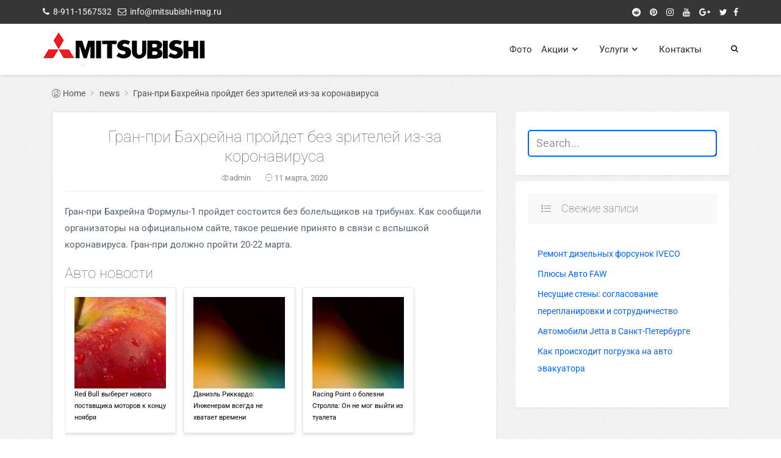

--- FILE ---
content_type: text/html; charset=UTF-8
request_url: https://mitsubishi-mag.ru/gran-pri-bahrejna-projdet-bez-zritelej-iz-za-koronavirusa/
body_size: 9927
content:
<!DOCTYPE html><html lang="ru-RU"><head> <!--[if IE]><meta http-equiv="X-UA-Compatible" content="IE=edge,chrome=1"><![endif]--><meta charset="UTF-8" /><meta name="viewport" content="width=device-width"><meta content="black" name="apple-mobile-web-app-status-bar-style" /><meta name="format-detection" content="telephone=no"><link media="all" href="https://mitsubishi-mag.ru/wp-content/cache/autoptimize/css/autoptimize_64984e51038c326cedb770d3010a9bca.css" rel="stylesheet"><title>Гран-при Бахрейна пройдет без зрителей из-за коронавируса - Автосервисы Mitsubishi в Санкт-Петербурге</title><meta name="robots" content="max-snippet:-1, max-image-preview:large, max-video-preview:-1"/><link rel="canonical" href="https://mitsubishi-mag.ru/gran-pri-bahrejna-projdet-bez-zritelej-iz-za-koronavirusa/" /><meta property="og:locale" content="ru_RU" /><meta property="og:type" content="article" /><meta property="og:title" content="Гран-при Бахрейна пройдет без зрителей из-за коронавируса - Автосервисы Mitsubishi в Санкт-Петербурге" /><meta property="og:description" content="&#1043;&#1088;&#1072;&#1085;-&#1087;&#1088;&#1080; &#1041;&#1072;&#1093;&#1088;&#1077;&#1081;&#1085;&#1072; &#1060;&#1086;&#1088;&#1084;&#1091;&#1083;&#1099;-1 &#1087;&#1088;&#1086;&#1081;&#1076;&#1077;&#1090; &#1089;&#1086;&#1089;&#1090;&#1086;&#1080;&#1090;&#1089;&#1103; &#1073;&#1077;&#1079; &#1073;&#1086;&#1083;&#1077;&#1083;&#1100;&#1097;&#1080;&#1082;&#1086;&#1074; &#1085;&#1072; &#1090;&#1088;&#1080;&#1073;&#1091;&#1085;&#1072;&#1093;. &#1050;&#1072;&#1082; &#1089;&#1086;&#1086;&#1073;&#1097;&#1080;&#1083;&#1080; &#1086;&#1088;&#1075;&#1072;&#1085;&#1080;&#1079;&#1072;&#1090;&#1086;&#1088;&#1099; &#1085;&#1072; &#1086;&#1092;&#1080;&#1094;&#1080;&#1072;&#1083;&#1100;&#1085;&#1086;&#1084; &#1089;&#1072;&#1081;&#1090;&#1077;, &#1090;&#1072;&#1082;&#1086;&#1077; &#1088;&#1077;&#1096;&#1077;&#1085;&#1080;&#1077; &#1087;&#1088;&#1080;&#1085;&#1103;&#1090;&#1086; &#1074; &#1089;&#1074;&#1103;&#1079;&#1080; &#1089; &#1074;&#1089;&#1087;&#1099;&#1096;&#1082;&#1086;&#1081; &#1082;&#1086;&#1088;&#1086;&#1085;&#1072;&#1074;&#1080;&#1088;&#1091;&#1089;&#1072;. &#1043;&#1088;&#1072;&#1085;-&#1087;&#1088;&#1080; &#1076;&#1086;&#1083;&#1078;&#1085;&#1086; &#1087;&#1088;&#1086;&#1081;&#1090;&#1080; 20-22 &#1084;&#1072;&#1088;&#1090;&#1072;. Авто новостиRed Bull выберет нового поставщика моторов к концу ноябряДаниэль Риккардо: Инженерам всегда не хватает времениRacing Point о болезни Стролла: Он не мог выйти из туалетаБоттас стал &hellip;" /><meta property="og:url" content="https://mitsubishi-mag.ru/gran-pri-bahrejna-projdet-bez-zritelej-iz-za-koronavirusa/" /><meta property="og:site_name" content="Автосервисы Mitsubishi в Санкт-Петербурге" /><meta property="article:tag" content="авто" /><meta property="article:section" content="news" /><meta property="article:published_time" content="2020-03-11T00:03:45+00:00" /><meta name="twitter:card" content="summary" /><meta name="twitter:description" content="&#1043;&#1088;&#1072;&#1085;-&#1087;&#1088;&#1080; &#1041;&#1072;&#1093;&#1088;&#1077;&#1081;&#1085;&#1072; &#1060;&#1086;&#1088;&#1084;&#1091;&#1083;&#1099;-1 &#1087;&#1088;&#1086;&#1081;&#1076;&#1077;&#1090; &#1089;&#1086;&#1089;&#1090;&#1086;&#1080;&#1090;&#1089;&#1103; &#1073;&#1077;&#1079; &#1073;&#1086;&#1083;&#1077;&#1083;&#1100;&#1097;&#1080;&#1082;&#1086;&#1074; &#1085;&#1072; &#1090;&#1088;&#1080;&#1073;&#1091;&#1085;&#1072;&#1093;. &#1050;&#1072;&#1082; &#1089;&#1086;&#1086;&#1073;&#1097;&#1080;&#1083;&#1080; &#1086;&#1088;&#1075;&#1072;&#1085;&#1080;&#1079;&#1072;&#1090;&#1086;&#1088;&#1099; &#1085;&#1072; &#1086;&#1092;&#1080;&#1094;&#1080;&#1072;&#1083;&#1100;&#1085;&#1086;&#1084; &#1089;&#1072;&#1081;&#1090;&#1077;, &#1090;&#1072;&#1082;&#1086;&#1077; &#1088;&#1077;&#1096;&#1077;&#1085;&#1080;&#1077; &#1087;&#1088;&#1080;&#1085;&#1103;&#1090;&#1086; &#1074; &#1089;&#1074;&#1103;&#1079;&#1080; &#1089; &#1074;&#1089;&#1087;&#1099;&#1096;&#1082;&#1086;&#1081; &#1082;&#1086;&#1088;&#1086;&#1085;&#1072;&#1074;&#1080;&#1088;&#1091;&#1089;&#1072;. &#1043;&#1088;&#1072;&#1085;-&#1087;&#1088;&#1080; &#1076;&#1086;&#1083;&#1078;&#1085;&#1086; &#1087;&#1088;&#1086;&#1081;&#1090;&#1080; 20-22 &#1084;&#1072;&#1088;&#1090;&#1072;. Авто новостиRed Bull выберет нового поставщика моторов к концу ноябряДаниэль Риккардо: Инженерам всегда не хватает времениRacing Point о болезни Стролла: Он не мог выйти из туалетаБоттас стал [&hellip;]" /><meta name="twitter:title" content="Гран-при Бахрейна пройдет без зрителей из-за коронавируса - Автосервисы Mitsubishi в Санкт-Петербурге" /> <script type='application/ld+json' class='yoast-schema-graph yoast-schema-graph--main'>{"@context":"https://schema.org","@graph":[{"@type":"WebSite","@id":"https://mitsubishi-mag.ru/#website","url":"https://mitsubishi-mag.ru/","name":"\u0410\u0432\u0442\u043e\u0441\u0435\u0440\u0432\u0438\u0441\u044b Mitsubishi \u0432 \u0421\u0430\u043d\u043a\u0442-\u041f\u0435\u0442\u0435\u0440\u0431\u0443\u0440\u0433\u0435","description":"\u0410\u0432\u0442\u043e\u0441\u0435\u0440\u0432\u0438\u0441\u044b Mitsubishi","potentialAction":{"@type":"SearchAction","target":"https://mitsubishi-mag.ru/?s={search_term_string}","query-input":"required name=search_term_string"}},{"@type":"WebPage","@id":"https://mitsubishi-mag.ru/gran-pri-bahrejna-projdet-bez-zritelej-iz-za-koronavirusa/#webpage","url":"https://mitsubishi-mag.ru/gran-pri-bahrejna-projdet-bez-zritelej-iz-za-koronavirusa/","inLanguage":"ru-RU","name":"\u0413\u0440\u0430\u043d-\u043f\u0440\u0438 \u0411\u0430\u0445\u0440\u0435\u0439\u043d\u0430 \u043f\u0440\u043e\u0439\u0434\u0435\u0442 \u0431\u0435\u0437 \u0437\u0440\u0438\u0442\u0435\u043b\u0435\u0439 \u0438\u0437-\u0437\u0430 \u043a\u043e\u0440\u043e\u043d\u0430\u0432\u0438\u0440\u0443\u0441\u0430 - \u0410\u0432\u0442\u043e\u0441\u0435\u0440\u0432\u0438\u0441\u044b Mitsubishi \u0432 \u0421\u0430\u043d\u043a\u0442-\u041f\u0435\u0442\u0435\u0440\u0431\u0443\u0440\u0433\u0435","isPartOf":{"@id":"https://mitsubishi-mag.ru/#website"},"datePublished":"2020-03-11T00:03:45+00:00","dateModified":"2020-03-11T00:03:45+00:00","author":{"@id":"https://mitsubishi-mag.ru/#/schema/person/61fd082828213e5d96753c8d3da0202c"}},{"@type":["Person"],"@id":"https://mitsubishi-mag.ru/#/schema/person/61fd082828213e5d96753c8d3da0202c","name":"admin","sameAs":[]}]}</script> <link rel="alternate" type="application/rss+xml" title="Автосервисы Mitsubishi в Санкт-Петербурге &raquo; Лента" href="https://mitsubishi-mag.ru/feed/" /><link rel="alternate" type="application/rss+xml" title="Автосервисы Mitsubishi в Санкт-Петербурге &raquo; Лента комментариев" href="https://mitsubishi-mag.ru/comments/feed/" /><style id='live-style-inline-css' type='text/css'>.blogdescription,.blogname,.nav-wrap li>a,.nav-wrap ul.menu li.menu-item-has-children ul li.menu-item-has-children a:after, .nav-wrap ul.menu li.menu-item-has-children a:after,#search-toggle a.search-icon{color:#2C2C2C;}.ct_slider_warp .carousel-caption h1.slider_title{ font-family: 'Roboto', sans-serif;font-style:100;font-size:56px;color:#ffffff;text-transform:Uppercase;text-align:center; font-weight: lighter;}.ct_slider_warp .carousel-caption p.ct_slider_text{  font-family: 'Roboto', sans-serif;font-style:regular;font-size:20px;color:#ffffff;text-transform:none;text-align:center; font-weight: lighter;}.ct_slider .ct_slider_warp  a.btn{ font-family: 'Roboto', sans-serif;font-style:300;font-size:20px;color:#ffffff;text-transform:Uppercase;text-align:center; background-color: #0066ff; border-color:#3385ff;border-radius: 4px;font-weight: lighter; }.ct_slider .ct_slider_warp a:hover.btn{ background-color:#3385ff;}.ct_slider_item_1{background-image: url();background-size:auto 100%;background-position: center;}.ct_slider_item_1:after {content: '';position: absolute;width: 100%;height: 100%;top: 0;left: 0;background-color: rgba(37, 46, 53, 0.5);}.ct_slider_item_2{background-image: url();background-size:auto 100%;background-position: center;}.ct_slider_item_2:after {content: '';position: absolute;width: 100%;height: 100%;top: 0;left: 0;background-color: rgba(37, 46, 53, 0.5);}.ct_slider_item_3{background-image: url();background-size:auto 100%;background-position: center;}.ct_slider_item_3:after {content: '';position: absolute;width: 100%;height: 100%;top: 0;left: 0;background-color: rgba(37, 46, 53, 0.5);}section.ct_section_10 .section-title-hr { border-top: 1px solid #808080;}
	section.ct_section_10  .section-title-hr:after {  border-top: 10px solid #808080;}section.ct_section_10 {background-color:rgba(255,255,255,1); background-size: 100% auto;}section.ct_section_10 {background-image:url(http://mitsubishi-mag.ru/wp-content/uploads/2018/01/1920x1080-px-car-JDM-Mitsubishi-Mitsubishi-Lancer-680021.jpg);}section.ct_section_10 .section_content{padding:60px 0 70px 0;}.post_readmore_bttn { color: #0066ff; border: 1px solid #0066ff;} 
	.post_readmore_bttn:hover,.post_readmore_bttn:active { background-color: #0066ff;  }section.ct_section_13 {background-color:rgba(238,238,34,1); background-size: 100% auto;}section.ct_section_13 .section_content{padding:60px 0 60px 0;}</style> <script type='text/javascript' src='https://mitsubishi-mag.ru/wp-content/cache/autoptimize/js/autoptimize_single_49edccea2e7ba985cadc9ba0531cbed1.js'></script> <link rel='https://api.w.org/' href='https://mitsubishi-mag.ru/wp-json/' /><link rel="EditURI" type="application/rsd+xml" title="RSD" href="https://mitsubishi-mag.ru/xmlrpc.php?rsd" /><link rel="wlwmanifest" type="application/wlwmanifest+xml" href="https://mitsubishi-mag.ru/wp-includes/wlwmanifest.xml" /><meta name="generator" content="WordPress 5.3.20" /><link rel='shortlink' href='https://mitsubishi-mag.ru/?p=797' /><link rel="alternate" type="application/json+oembed" href="https://mitsubishi-mag.ru/wp-json/oembed/1.0/embed?url=https%3A%2F%2Fmitsubishi-mag.ru%2Fgran-pri-bahrejna-projdet-bez-zritelej-iz-za-koronavirusa%2F" /><link rel="alternate" type="text/xml+oembed" href="https://mitsubishi-mag.ru/wp-json/oembed/1.0/embed?url=https%3A%2F%2Fmitsubishi-mag.ru%2Fgran-pri-bahrejna-projdet-bez-zritelej-iz-za-koronavirusa%2F&#038;format=xml" /> <script type="text/javascript">window._wp_rp_static_base_url = 'https://wprp.sovrn.com/static/';
	window._wp_rp_wp_ajax_url = "https://mitsubishi-mag.ru/wp-admin/admin-ajax.php";
	window._wp_rp_plugin_version = '3.6.4';
	window._wp_rp_post_id = '797';
	window._wp_rp_num_rel_posts = '6';
	window._wp_rp_thumbnails = true;
	window._wp_rp_post_title = '%D0%93%D1%80%D0%B0%D0%BD-%D0%BF%D1%80%D0%B8+%D0%91%D0%B0%D1%85%D1%80%D0%B5%D0%B9%D0%BD%D0%B0+%D0%BF%D1%80%D0%BE%D0%B9%D0%B4%D0%B5%D1%82+%D0%B1%D0%B5%D0%B7+%D0%B7%D1%80%D0%B8%D1%82%D0%B5%D0%BB%D0%B5%D0%B9+%D0%B8%D0%B7-%D0%B7%D0%B0+%D0%BA%D0%BE%D1%80%D0%BE%D0%BD%D0%B0%D0%B2%D0%B8%D1%80%D1%83%D1%81%D0%B0';
	window._wp_rp_post_tags = ['%D0%B0%D0%B2%D1%82%D0%BE', 'news'];
	window._wp_rp_promoted_content = true;</script> <link rel="icon" href="https://mitsubishi-mag.ru/wp-content/uploads/2017/10/cropped-Mitsubishi-logo-01-2-32x32.png" sizes="32x32" /><link rel="icon" href="https://mitsubishi-mag.ru/wp-content/uploads/2017/10/cropped-Mitsubishi-logo-01-2-192x192.png" sizes="192x192" /><link rel="apple-touch-icon-precomposed" href="https://mitsubishi-mag.ru/wp-content/uploads/2017/10/cropped-Mitsubishi-logo-01-2-180x180.png" /><meta name="msapplication-TileImage" content="https://mitsubishi-mag.ru/wp-content/uploads/2017/10/cropped-Mitsubishi-logo-01-2-270x270.png" /></head><body class="post-template-default single single-post postid-797 single-format-standard wp-custom-logo"><header id="header" class="site-header"><div class="topbar"><div class="topbar-container"><div class="topbar-info"><div class="topbar-phone"><div class="fa-icon"><i class="fa fa-phone" aria-hidden="true"></i></div> <span class="phone">8-911-1567532</span></div><div class="topbar-email" ><div class="fa-icon"><i class="fa fa-envelope-o" aria-hidden="true"></i></div> <span class="email-address">info@mitsubishi-mag.ru</span></div></div><div class="topbar-social-link"><div class="fa-link-wrap"> <a target="_blank" href="#Facebook"> <span class="fa-wrap"><i class="fa fa-facebook" aria-hidden="true"></i></span><div class="link-wrap">Facebook</div> </a></div><div class="fa-link-wrap"> <a target="_blank" href="#Twitter"> <span class="fa-wrap"><i class="fa fa-twitter" aria-hidden="true"></i></span><div class="link-wrap">Twitter</div> </a></div><div class="fa-link-wrap"> <a target="_blank" href="#Google-Plus"> <span class="fa-wrap"><i class="fa fa-google-plus" aria-hidden="true"></i></span><div class="link-wrap">Google-Plus</div> </a></div><div class="fa-link-wrap"> <a target="_blank" href="#YouTube"> <span class="fa-wrap"><i class="fa fa-youtube" aria-hidden="true"></i></span><div class="link-wrap">YouTube</div> </a></div><div class="fa-link-wrap"> <a target="_blank" href="#Instagram"> <span class="fa-wrap"><i class="fa fa-instagram" aria-hidden="true"></i></span><div class="link-wrap">Instagram</div> </a></div><div class="fa-link-wrap"> <a target="_blank" href="#Pinterest"> <span class="fa-wrap"><i class="fa fa-pinterest" aria-hidden="true"></i></span><div class="link-wrap">Pinterest</div> </a></div><div class="fa-link-wrap"> <a target="_blank" href="#Reddit"> <span class="fa-wrap"><i class="fa fa-reddit" aria-hidden="true"></i></span><div class="link-wrap">Reddit</div> </a></div></div></div></div><nav id="site-nav" class="main-nav" role="navigation"><div class="nav-container"><div class="logo-container"> <a href="https://mitsubishi-mag.ru/"  title="Logo"> <a href="https://mitsubishi-mag.ru/" class="custom-logo-link" rel="home"><noscript><img width="285" height="64" src="https://mitsubishi-mag.ru/wp-content/uploads/2017/10/cropped-Mitsubishi-logo-01-1.png" class="custom-logo" alt="Автосервисы Mitsubishi в Санкт-Петербурге" /></noscript><img width="285" height="64" src='data:image/svg+xml,%3Csvg%20xmlns=%22http://www.w3.org/2000/svg%22%20viewBox=%220%200%20285%2064%22%3E%3C/svg%3E' data-src="https://mitsubishi-mag.ru/wp-content/uploads/2017/10/cropped-Mitsubishi-logo-01-1.png" class="lazyload custom-logo" alt="Автосервисы Mitsubishi в Санкт-Петербурге" /></a> </a></div><div class="mobile-nav-ico"><i class="fa fa-2x fa-bars" aria-hidden="true"></i></div><div class="search-wrap"><div id="search-toggle" class="search-nav"> <a href="javascript:void(0)" class="search-icon"><i class="fa fa-search"></i><i class="fa fa-times" aria-hidden="true"></i></a><div class="search-main"><form role="search" method="get" class="search-form" action="https://mitsubishi-mag.ru/"> <label> <span class="screen-reader-text"></span> <input type="search" id="s" class="search-field" placeholder="Search..." value="" name="s"> </label> <input type="submit" class="search-submit" value=""></form></div></div></div><div class="nav-wrap"><div class="menu-wrapper"><ul id="primary-menu" class="menu"><li id="menu-item-11" class="menu-item menu-item-type-post_type menu-item-object-page menu-item-11"><a href="https://mitsubishi-mag.ru/kontakty/">Контакты</a></li><li id="menu-item-23" class="menu-item menu-item-type-post_type menu-item-object-page menu-item-has-children menu-item-23"><a href="https://mitsubishi-mag.ru/uslugi/">Услуги</a><ul class="sub-menu"><li id="menu-item-42" class="menu-item menu-item-type-post_type menu-item-object-page menu-item-42"><a href="https://mitsubishi-mag.ru/vykup-bityh-avtomobilej-mitsubishi/">Выкуп битых автомобилей Mitsubishi</a></li><li id="menu-item-45" class="menu-item menu-item-type-post_type menu-item-object-page menu-item-45"><a href="https://mitsubishi-mag.ru/kuzovnoj-remont-bez-pokraski-mitsubishi/">Кузовной ремонт без покраски Mitsubishi</a></li><li id="menu-item-48" class="menu-item menu-item-type-post_type menu-item-object-page menu-item-48"><a href="https://mitsubishi-mag.ru/zamena-avtostekol-mitsubishi/">Замена автостекол Mitsubishi</a></li><li id="menu-item-51" class="menu-item menu-item-type-post_type menu-item-object-page menu-item-51"><a href="https://mitsubishi-mag.ru/korrektirovka-i-remont-spidometrov-mitsubishi/">Корректировка и ремонт спидометров Mitsubishi</a></li><li id="menu-item-54" class="menu-item menu-item-type-post_type menu-item-object-page menu-item-54"><a href="https://mitsubishi-mag.ru/peretyazhka-salona-mitsubishi/">Перетяжка салона Mitsubishi</a></li><li id="menu-item-57" class="menu-item menu-item-type-post_type menu-item-object-page menu-item-57"><a href="https://mitsubishi-mag.ru/avtoservis-mitsubishi/">Автосервис Mitsubishi</a></li><li id="menu-item-60" class="menu-item menu-item-type-post_type menu-item-object-page menu-item-60"><a href="https://mitsubishi-mag.ru/polirovka-mitsubishi/">Полировка Mitsubishi</a></li><li id="menu-item-63" class="menu-item menu-item-type-post_type menu-item-object-page menu-item-63"><a href="https://mitsubishi-mag.ru/himchistka-mitsubishi/">Химчистка Mitsubishi</a></li><li id="menu-item-66" class="menu-item menu-item-type-post_type menu-item-object-page menu-item-66"><a href="https://mitsubishi-mag.ru/diagnostika-mitsubishi/">ДИАГНОСТИКА Mitsubishi</a></li><li id="menu-item-69" class="menu-item menu-item-type-post_type menu-item-object-page menu-item-69"><a href="https://mitsubishi-mag.ru/diagnostika-sistem-mitsubishi/">Диагностика систем Mitsubishi</a></li><li id="menu-item-72" class="menu-item menu-item-type-post_type menu-item-object-page menu-item-72"><a href="https://mitsubishi-mag.ru/programmirovanie-sistem-mitsubishi/">Программирование систем Mitsubishi</a></li><li id="menu-item-75" class="menu-item menu-item-type-post_type menu-item-object-page menu-item-75"><a href="https://mitsubishi-mag.ru/diagnostika-dvigatelya-akpp-rkpp-mitsubishi/">Диагностика двигателя, АКПП, РКПП Mitsubishi</a></li><li id="menu-item-78" class="menu-item menu-item-type-post_type menu-item-object-page menu-item-78"><a href="https://mitsubishi-mag.ru/diagnostika-hodovoj-chasti-mitsubishi/">Диагностика ходовой части Mitsubishi</a></li><li id="menu-item-81" class="menu-item menu-item-type-post_type menu-item-object-page menu-item-81"><a href="https://mitsubishi-mag.ru/diagnostika-sistemy-ohlazhdeniya-mitsubishi/">Диагностика системы охлаждения Mitsubishi</a></li><li id="menu-item-84" class="menu-item menu-item-type-post_type menu-item-object-page menu-item-84"><a href="https://mitsubishi-mag.ru/doosnashhenie-sistem-mitsubishi/">Дооснащение систем Mitsubishi</a></li><li id="menu-item-87" class="menu-item menu-item-type-post_type menu-item-object-page menu-item-87"><a href="https://mitsubishi-mag.ru/tehnicheskoe-obsluzhivanie-mitsubishi/">ТЕХНИЧЕСКОЕ ОБСЛУЖИВАНИЕ Mitsubishi</a></li><li id="menu-item-90" class="menu-item menu-item-type-post_type menu-item-object-page menu-item-90"><a href="https://mitsubishi-mag.ru/zamena-masla-mitsubishi/">Замена масла Mitsubishi</a></li><li id="menu-item-94" class="menu-item menu-item-type-post_type menu-item-object-page menu-item-94"><a href="https://mitsubishi-mag.ru/zamena-maslyanogo-filtra-mitsubishi/">Замена масляного фильтра Mitsubishi</a></li><li id="menu-item-99" class="menu-item menu-item-type-post_type menu-item-object-page menu-item-99"><a href="https://mitsubishi-mag.ru/zamena-vozdushnogo-filtra-mitsubishi/">Замена воздушного фильтра Mitsubishi</a></li><li id="menu-item-102" class="menu-item menu-item-type-post_type menu-item-object-page menu-item-102"><a href="https://mitsubishi-mag.ru/zamena-salonnogo-filtra-mitsubishi/">Замена салонного фильтра Mitsubishi</a></li><li id="menu-item-105" class="menu-item menu-item-type-post_type menu-item-object-page menu-item-105"><a href="https://mitsubishi-mag.ru/zamena-toplivnogo-filtra-mitsubishi/">Замена топливного фильтра Mitsubishi</a></li><li id="menu-item-108" class="menu-item menu-item-type-post_type menu-item-object-page menu-item-108"><a href="https://mitsubishi-mag.ru/zamena-tormoznoj-zhidkosti-mitsubishi/">Замена тормозной жидкости Mitsubishi</a></li><li id="menu-item-111" class="menu-item menu-item-type-post_type menu-item-object-page menu-item-111"><a href="https://mitsubishi-mag.ru/shinomontazh-mitsubishi/">ШИНОМОНТАЖ Mitsubishi</a></li><li id="menu-item-114" class="menu-item menu-item-type-post_type menu-item-object-page menu-item-114"><a href="https://mitsubishi-mag.ru/shinomontazh-kolyos-lyubogo-formata-mitsubishi/">Шиномонтаж колёс любого формата Mitsubishi</a></li><li id="menu-item-117" class="menu-item menu-item-type-post_type menu-item-object-page menu-item-117"><a href="https://mitsubishi-mag.ru/razborka-sborka-koles-mitsubishi/">Разборка, сборка колес Mitsubishi</a></li><li id="menu-item-120" class="menu-item menu-item-type-post_type menu-item-object-page menu-item-120"><a href="https://mitsubishi-mag.ru/balansirovka-kolyos-mitsubishi/">Балансировка колёс Mitsubishi</a></li><li id="menu-item-123" class="menu-item menu-item-type-post_type menu-item-object-page menu-item-123"><a href="https://mitsubishi-mag.ru/remont-diskov-lyuboj-slozhnosti-mitsubishi/">Ремонт дисков любой сложности Mitsubishi</a></li><li id="menu-item-126" class="menu-item menu-item-type-post_type menu-item-object-page menu-item-126"><a href="https://mitsubishi-mag.ru/poroshkovaya-okraska-diskov-mitsubishi/">Порошковая окраска дисков Mitsubishi</a></li><li id="menu-item-129" class="menu-item menu-item-type-post_type menu-item-object-page menu-item-129"><a href="https://mitsubishi-mag.ru/sezonnoe-hranenie-kolyos-mitsubishi/">Сезонное хранение колёс Mitsubishi</a></li><li id="menu-item-132" class="menu-item menu-item-type-post_type menu-item-object-page menu-item-132"><a href="https://mitsubishi-mag.ru/podbor-dizajna-okraski-diskov-mitsubishi/">Подбор дизайна окраски дисков Mitsubishi</a></li><li id="menu-item-135" class="menu-item menu-item-type-post_type menu-item-object-page menu-item-135"><a href="https://mitsubishi-mag.ru/remont-avtomobilej-mitsubishi/">РЕМОНТ АВТОМОБИЛЕЙ Mitsubishi</a></li><li id="menu-item-138" class="menu-item menu-item-type-post_type menu-item-object-page menu-item-138"><a href="https://mitsubishi-mag.ru/remont-hodovoj-chasti-lyuboj-slozhnosti-mitsubishi/">Ремонт ходовой части любой сложности Mitsubishi</a></li><li id="menu-item-141" class="menu-item menu-item-type-post_type menu-item-object-page menu-item-141"><a href="https://mitsubishi-mag.ru/ustranenie-techi-masla-dvigatelya-mitsubishi/">Устранение течи масла двигателя Mitsubishi</a></li><li id="menu-item-144" class="menu-item menu-item-type-post_type menu-item-object-page menu-item-144"><a href="https://mitsubishi-mag.ru/remont-tormoznoj-sistemy-mitsubishi/">Ремонт тормозной системы Mitsubishi</a></li><li id="menu-item-147" class="menu-item menu-item-type-post_type menu-item-object-page menu-item-147"><a href="https://mitsubishi-mag.ru/zamena-agregatov-akpp-rkpp-mitsubishi/">Замена агрегатов, АКПП, РКПП Mitsubishi</a></li><li id="menu-item-150" class="menu-item menu-item-type-post_type menu-item-object-page menu-item-150"><a href="https://mitsubishi-mag.ru/promyvka-sistem-ohlazhdeniya-mitsubishi/">Промывка систем охлаждения Mitsubishi</a></li><li id="menu-item-153" class="menu-item menu-item-type-post_type menu-item-object-page menu-item-153"><a href="https://mitsubishi-mag.ru/remont-rulevyh-sistem-mitsubishi/">Ремонт рулевых систем Mitsubishi</a></li><li id="menu-item-156" class="menu-item menu-item-type-post_type menu-item-object-page menu-item-156"><a href="https://mitsubishi-mag.ru/remont-dvigatelej-vseh-tipov-mitsubishi/">Ремонт двигателей всех типов Mitsubishi</a></li><li id="menu-item-159" class="menu-item menu-item-type-post_type menu-item-object-page menu-item-159"><a href="https://mitsubishi-mag.ru/zamena-maslosemnyh-kolpachkov-dvigatelya-mitsubishi/">Замена маслосъемных колпачков двигателя Mitsubishi</a></li><li id="menu-item-162" class="menu-item menu-item-type-post_type menu-item-object-page menu-item-162"><a href="https://mitsubishi-mag.ru/zamena-porshnevoj-gruppy-s-koltsami-mitsubishi/">Замена поршневой группы с кольцами Mitsubishi</a></li><li id="menu-item-166" class="menu-item menu-item-type-post_type menu-item-object-page menu-item-166"><a href="https://mitsubishi-mag.ru/vosstanovlenie-kolenchatogo-vala-mitsubishi/">Восстановление коленчатого вала Mitsubishi</a></li><li id="menu-item-169" class="menu-item menu-item-type-post_type menu-item-object-page menu-item-169"><a href="https://mitsubishi-mag.ru/remont-golovok-dvigatelya-mitsubishi/">Ремонт головок двигателя Mitsubishi</a></li><li id="menu-item-172" class="menu-item menu-item-type-post_type menu-item-object-page menu-item-172"><a href="https://mitsubishi-mag.ru/zamena-tsepi-grm-mitsubishi/">Замена цепи ГРМ Mitsubishi</a></li><li id="menu-item-176" class="menu-item menu-item-type-post_type menu-item-object-page menu-item-176"><a href="https://mitsubishi-mag.ru/kuzovnoj-remont-mitsubishi/">КУЗОВНОЙ РЕМОНТ Mitsubishi</a></li><li id="menu-item-278" class="menu-item menu-item-type-post_type menu-item-object-page menu-item-278"><a href="https://mitsubishi-mag.ru/vosstanovlenie-kuzova-lyuboj-slozhnosti/">Восстановление кузова любой сложности</a></li><li id="menu-item-281" class="menu-item menu-item-type-post_type menu-item-object-page menu-item-281"><a href="https://mitsubishi-mag.ru/vosstanovlenie-geometrii-kuzova/">Восстановление геометрии кузова</a></li><li id="menu-item-284" class="menu-item menu-item-type-post_type menu-item-object-page menu-item-284"><a href="https://mitsubishi-mag.ru/remont-navesnyh-elementov-kuzova/">Ремонт навесных элементов кузова</a></li><li id="menu-item-287" class="menu-item menu-item-type-post_type menu-item-object-page menu-item-287"><a href="https://mitsubishi-mag.ru/remont-plastika/">Ремонт пластика</a></li><li id="menu-item-290" class="menu-item menu-item-type-post_type menu-item-object-page menu-item-290"><a href="https://mitsubishi-mag.ru/pokraska-kuzova-i-ego-elementov/">Покраска кузова и его элементов</a></li><li id="menu-item-293" class="menu-item menu-item-type-post_type menu-item-object-page menu-item-293"><a href="https://mitsubishi-mag.ru/polirovka-kuzova/">Полировка кузова</a></li><li id="menu-item-297" class="menu-item menu-item-type-post_type menu-item-object-page menu-item-297"><a href="https://mitsubishi-mag.ru/keramicheskaya-obrabotka-i-polivka-kuzova/">Керамическая обработка и поливка кузова</a></li><li id="menu-item-301" class="menu-item menu-item-type-post_type menu-item-object-page menu-item-301"><a href="https://mitsubishi-mag.ru/shod-razval/">СХОД РАЗВАЛ</a></li><li id="menu-item-304" class="menu-item menu-item-type-post_type menu-item-object-page menu-item-304"><a href="https://mitsubishi-mag.ru/razval-shozhdenie-koles-lyubaya-vysota/">Развал схождение колес (любая высота)</a></li><li id="menu-item-3345" class="menu-item menu-item-type-post_type menu-item-object-post menu-item-3345"><a href="https://mitsubishi-mag.ru/kak-proishodit-pogruzka-na-avto-evakuatora/">Как происходит погрузка на авто эвакуатора</a></li></ul></li><li id="menu-item-328" class="menu-item menu-item-type-post_type menu-item-object-page menu-item-has-children menu-item-328"><a href="https://mitsubishi-mag.ru/aktsii/">Акции</a><ul class="sub-menu"><li id="menu-item-493" class="menu-item menu-item-type-custom menu-item-object-custom menu-item-493"><a href="https://mitsubishi-mag.ru/zamena-lobovyh-stekol-v-spb/">Замена лобовых стекол СПб</a></li><li id="menu-item-558" class="menu-item menu-item-type-custom menu-item-object-custom menu-item-558"><a href="https://hdrive.ru/">Автосервис СПб Ладожская</a></li><li id="menu-item-486" class="menu-item menu-item-type-custom menu-item-object-custom menu-item-486"><a href="https://fishinga.ru/">Сайт для охотников и рыбаков</a></li><li id="menu-item-3340" class="menu-item menu-item-type-post_type menu-item-object-post menu-item-3340"><a href="https://mitsubishi-mag.ru/remont-forsunok-delphi-common-rail/">Ремонт форсунок Delphi Common Rail</a></li></ul></li><li id="menu-item-3271" class="menu-item menu-item-type-post_type menu-item-object-page menu-item-3271"><a href="https://mitsubishi-mag.ru/foto/">Фото</a></li></ul></div></div><div class="mobile-nav-wrap"><div class="menu-wrapper"><ul id="primary-menu" class="menu"><li class="menu-item menu-item-type-post_type menu-item-object-page menu-item-11"><a href="https://mitsubishi-mag.ru/kontakty/">Контакты</a></li><li class="menu-item menu-item-type-post_type menu-item-object-page menu-item-has-children menu-item-23"><a href="https://mitsubishi-mag.ru/uslugi/">Услуги</a><ul class="sub-menu"><li class="menu-item menu-item-type-post_type menu-item-object-page menu-item-42"><a href="https://mitsubishi-mag.ru/vykup-bityh-avtomobilej-mitsubishi/">Выкуп битых автомобилей Mitsubishi</a></li><li class="menu-item menu-item-type-post_type menu-item-object-page menu-item-45"><a href="https://mitsubishi-mag.ru/kuzovnoj-remont-bez-pokraski-mitsubishi/">Кузовной ремонт без покраски Mitsubishi</a></li><li class="menu-item menu-item-type-post_type menu-item-object-page menu-item-48"><a href="https://mitsubishi-mag.ru/zamena-avtostekol-mitsubishi/">Замена автостекол Mitsubishi</a></li><li class="menu-item menu-item-type-post_type menu-item-object-page menu-item-51"><a href="https://mitsubishi-mag.ru/korrektirovka-i-remont-spidometrov-mitsubishi/">Корректировка и ремонт спидометров Mitsubishi</a></li><li class="menu-item menu-item-type-post_type menu-item-object-page menu-item-54"><a href="https://mitsubishi-mag.ru/peretyazhka-salona-mitsubishi/">Перетяжка салона Mitsubishi</a></li><li class="menu-item menu-item-type-post_type menu-item-object-page menu-item-57"><a href="https://mitsubishi-mag.ru/avtoservis-mitsubishi/">Автосервис Mitsubishi</a></li><li class="menu-item menu-item-type-post_type menu-item-object-page menu-item-60"><a href="https://mitsubishi-mag.ru/polirovka-mitsubishi/">Полировка Mitsubishi</a></li><li class="menu-item menu-item-type-post_type menu-item-object-page menu-item-63"><a href="https://mitsubishi-mag.ru/himchistka-mitsubishi/">Химчистка Mitsubishi</a></li><li class="menu-item menu-item-type-post_type menu-item-object-page menu-item-66"><a href="https://mitsubishi-mag.ru/diagnostika-mitsubishi/">ДИАГНОСТИКА Mitsubishi</a></li><li class="menu-item menu-item-type-post_type menu-item-object-page menu-item-69"><a href="https://mitsubishi-mag.ru/diagnostika-sistem-mitsubishi/">Диагностика систем Mitsubishi</a></li><li class="menu-item menu-item-type-post_type menu-item-object-page menu-item-72"><a href="https://mitsubishi-mag.ru/programmirovanie-sistem-mitsubishi/">Программирование систем Mitsubishi</a></li><li class="menu-item menu-item-type-post_type menu-item-object-page menu-item-75"><a href="https://mitsubishi-mag.ru/diagnostika-dvigatelya-akpp-rkpp-mitsubishi/">Диагностика двигателя, АКПП, РКПП Mitsubishi</a></li><li class="menu-item menu-item-type-post_type menu-item-object-page menu-item-78"><a href="https://mitsubishi-mag.ru/diagnostika-hodovoj-chasti-mitsubishi/">Диагностика ходовой части Mitsubishi</a></li><li class="menu-item menu-item-type-post_type menu-item-object-page menu-item-81"><a href="https://mitsubishi-mag.ru/diagnostika-sistemy-ohlazhdeniya-mitsubishi/">Диагностика системы охлаждения Mitsubishi</a></li><li class="menu-item menu-item-type-post_type menu-item-object-page menu-item-84"><a href="https://mitsubishi-mag.ru/doosnashhenie-sistem-mitsubishi/">Дооснащение систем Mitsubishi</a></li><li class="menu-item menu-item-type-post_type menu-item-object-page menu-item-87"><a href="https://mitsubishi-mag.ru/tehnicheskoe-obsluzhivanie-mitsubishi/">ТЕХНИЧЕСКОЕ ОБСЛУЖИВАНИЕ Mitsubishi</a></li><li class="menu-item menu-item-type-post_type menu-item-object-page menu-item-90"><a href="https://mitsubishi-mag.ru/zamena-masla-mitsubishi/">Замена масла Mitsubishi</a></li><li class="menu-item menu-item-type-post_type menu-item-object-page menu-item-94"><a href="https://mitsubishi-mag.ru/zamena-maslyanogo-filtra-mitsubishi/">Замена масляного фильтра Mitsubishi</a></li><li class="menu-item menu-item-type-post_type menu-item-object-page menu-item-99"><a href="https://mitsubishi-mag.ru/zamena-vozdushnogo-filtra-mitsubishi/">Замена воздушного фильтра Mitsubishi</a></li><li class="menu-item menu-item-type-post_type menu-item-object-page menu-item-102"><a href="https://mitsubishi-mag.ru/zamena-salonnogo-filtra-mitsubishi/">Замена салонного фильтра Mitsubishi</a></li><li class="menu-item menu-item-type-post_type menu-item-object-page menu-item-105"><a href="https://mitsubishi-mag.ru/zamena-toplivnogo-filtra-mitsubishi/">Замена топливного фильтра Mitsubishi</a></li><li class="menu-item menu-item-type-post_type menu-item-object-page menu-item-108"><a href="https://mitsubishi-mag.ru/zamena-tormoznoj-zhidkosti-mitsubishi/">Замена тормозной жидкости Mitsubishi</a></li><li class="menu-item menu-item-type-post_type menu-item-object-page menu-item-111"><a href="https://mitsubishi-mag.ru/shinomontazh-mitsubishi/">ШИНОМОНТАЖ Mitsubishi</a></li><li class="menu-item menu-item-type-post_type menu-item-object-page menu-item-114"><a href="https://mitsubishi-mag.ru/shinomontazh-kolyos-lyubogo-formata-mitsubishi/">Шиномонтаж колёс любого формата Mitsubishi</a></li><li class="menu-item menu-item-type-post_type menu-item-object-page menu-item-117"><a href="https://mitsubishi-mag.ru/razborka-sborka-koles-mitsubishi/">Разборка, сборка колес Mitsubishi</a></li><li class="menu-item menu-item-type-post_type menu-item-object-page menu-item-120"><a href="https://mitsubishi-mag.ru/balansirovka-kolyos-mitsubishi/">Балансировка колёс Mitsubishi</a></li><li class="menu-item menu-item-type-post_type menu-item-object-page menu-item-123"><a href="https://mitsubishi-mag.ru/remont-diskov-lyuboj-slozhnosti-mitsubishi/">Ремонт дисков любой сложности Mitsubishi</a></li><li class="menu-item menu-item-type-post_type menu-item-object-page menu-item-126"><a href="https://mitsubishi-mag.ru/poroshkovaya-okraska-diskov-mitsubishi/">Порошковая окраска дисков Mitsubishi</a></li><li class="menu-item menu-item-type-post_type menu-item-object-page menu-item-129"><a href="https://mitsubishi-mag.ru/sezonnoe-hranenie-kolyos-mitsubishi/">Сезонное хранение колёс Mitsubishi</a></li><li class="menu-item menu-item-type-post_type menu-item-object-page menu-item-132"><a href="https://mitsubishi-mag.ru/podbor-dizajna-okraski-diskov-mitsubishi/">Подбор дизайна окраски дисков Mitsubishi</a></li><li class="menu-item menu-item-type-post_type menu-item-object-page menu-item-135"><a href="https://mitsubishi-mag.ru/remont-avtomobilej-mitsubishi/">РЕМОНТ АВТОМОБИЛЕЙ Mitsubishi</a></li><li class="menu-item menu-item-type-post_type menu-item-object-page menu-item-138"><a href="https://mitsubishi-mag.ru/remont-hodovoj-chasti-lyuboj-slozhnosti-mitsubishi/">Ремонт ходовой части любой сложности Mitsubishi</a></li><li class="menu-item menu-item-type-post_type menu-item-object-page menu-item-141"><a href="https://mitsubishi-mag.ru/ustranenie-techi-masla-dvigatelya-mitsubishi/">Устранение течи масла двигателя Mitsubishi</a></li><li class="menu-item menu-item-type-post_type menu-item-object-page menu-item-144"><a href="https://mitsubishi-mag.ru/remont-tormoznoj-sistemy-mitsubishi/">Ремонт тормозной системы Mitsubishi</a></li><li class="menu-item menu-item-type-post_type menu-item-object-page menu-item-147"><a href="https://mitsubishi-mag.ru/zamena-agregatov-akpp-rkpp-mitsubishi/">Замена агрегатов, АКПП, РКПП Mitsubishi</a></li><li class="menu-item menu-item-type-post_type menu-item-object-page menu-item-150"><a href="https://mitsubishi-mag.ru/promyvka-sistem-ohlazhdeniya-mitsubishi/">Промывка систем охлаждения Mitsubishi</a></li><li class="menu-item menu-item-type-post_type menu-item-object-page menu-item-153"><a href="https://mitsubishi-mag.ru/remont-rulevyh-sistem-mitsubishi/">Ремонт рулевых систем Mitsubishi</a></li><li class="menu-item menu-item-type-post_type menu-item-object-page menu-item-156"><a href="https://mitsubishi-mag.ru/remont-dvigatelej-vseh-tipov-mitsubishi/">Ремонт двигателей всех типов Mitsubishi</a></li><li class="menu-item menu-item-type-post_type menu-item-object-page menu-item-159"><a href="https://mitsubishi-mag.ru/zamena-maslosemnyh-kolpachkov-dvigatelya-mitsubishi/">Замена маслосъемных колпачков двигателя Mitsubishi</a></li><li class="menu-item menu-item-type-post_type menu-item-object-page menu-item-162"><a href="https://mitsubishi-mag.ru/zamena-porshnevoj-gruppy-s-koltsami-mitsubishi/">Замена поршневой группы с кольцами Mitsubishi</a></li><li class="menu-item menu-item-type-post_type menu-item-object-page menu-item-166"><a href="https://mitsubishi-mag.ru/vosstanovlenie-kolenchatogo-vala-mitsubishi/">Восстановление коленчатого вала Mitsubishi</a></li><li class="menu-item menu-item-type-post_type menu-item-object-page menu-item-169"><a href="https://mitsubishi-mag.ru/remont-golovok-dvigatelya-mitsubishi/">Ремонт головок двигателя Mitsubishi</a></li><li class="menu-item menu-item-type-post_type menu-item-object-page menu-item-172"><a href="https://mitsubishi-mag.ru/zamena-tsepi-grm-mitsubishi/">Замена цепи ГРМ Mitsubishi</a></li><li class="menu-item menu-item-type-post_type menu-item-object-page menu-item-176"><a href="https://mitsubishi-mag.ru/kuzovnoj-remont-mitsubishi/">КУЗОВНОЙ РЕМОНТ Mitsubishi</a></li><li class="menu-item menu-item-type-post_type menu-item-object-page menu-item-278"><a href="https://mitsubishi-mag.ru/vosstanovlenie-kuzova-lyuboj-slozhnosti/">Восстановление кузова любой сложности</a></li><li class="menu-item menu-item-type-post_type menu-item-object-page menu-item-281"><a href="https://mitsubishi-mag.ru/vosstanovlenie-geometrii-kuzova/">Восстановление геометрии кузова</a></li><li class="menu-item menu-item-type-post_type menu-item-object-page menu-item-284"><a href="https://mitsubishi-mag.ru/remont-navesnyh-elementov-kuzova/">Ремонт навесных элементов кузова</a></li><li class="menu-item menu-item-type-post_type menu-item-object-page menu-item-287"><a href="https://mitsubishi-mag.ru/remont-plastika/">Ремонт пластика</a></li><li class="menu-item menu-item-type-post_type menu-item-object-page menu-item-290"><a href="https://mitsubishi-mag.ru/pokraska-kuzova-i-ego-elementov/">Покраска кузова и его элементов</a></li><li class="menu-item menu-item-type-post_type menu-item-object-page menu-item-293"><a href="https://mitsubishi-mag.ru/polirovka-kuzova/">Полировка кузова</a></li><li class="menu-item menu-item-type-post_type menu-item-object-page menu-item-297"><a href="https://mitsubishi-mag.ru/keramicheskaya-obrabotka-i-polivka-kuzova/">Керамическая обработка и поливка кузова</a></li><li class="menu-item menu-item-type-post_type menu-item-object-page menu-item-301"><a href="https://mitsubishi-mag.ru/shod-razval/">СХОД РАЗВАЛ</a></li><li class="menu-item menu-item-type-post_type menu-item-object-page menu-item-304"><a href="https://mitsubishi-mag.ru/razval-shozhdenie-koles-lyubaya-vysota/">Развал схождение колес (любая высота)</a></li><li class="menu-item menu-item-type-post_type menu-item-object-post menu-item-3345"><a href="https://mitsubishi-mag.ru/kak-proishodit-pogruzka-na-avto-evakuatora/">Как происходит погрузка на авто эвакуатора</a></li></ul></li><li class="menu-item menu-item-type-post_type menu-item-object-page menu-item-has-children menu-item-328"><a href="https://mitsubishi-mag.ru/aktsii/">Акции</a><ul class="sub-menu"><li class="menu-item menu-item-type-custom menu-item-object-custom menu-item-493"><a href="https://mitsubishi-mag.ru/zamena-lobovyh-stekol-v-spb/">Замена лобовых стекол СПб</a></li><li class="menu-item menu-item-type-custom menu-item-object-custom menu-item-558"><a href="https://hdrive.ru/">Автосервис СПб Ладожская</a></li><li class="menu-item menu-item-type-custom menu-item-object-custom menu-item-486"><a href="https://fishinga.ru/">Сайт для охотников и рыбаков</a></li><li class="menu-item menu-item-type-post_type menu-item-object-post menu-item-3340"><a href="https://mitsubishi-mag.ru/remont-forsunok-delphi-common-rail/">Ремонт форсунок Delphi Common Rail</a></li></ul></li><li class="menu-item menu-item-type-post_type menu-item-object-page menu-item-3271"><a href="https://mitsubishi-mag.ru/foto/">Фото</a></li></ul></div></div></div></nav></header><section class="main-body"><div id="content" class="site-content container"><div itemscope itemtype="http://schema.org/WebPage" id="crumbs" class="breadcrumb"><nav role="navigation" aria-label="Breadcrumbs" class="breadcrumb-trail breadcrumbs" itemprop="breadcrumb"><h2 class="trail-browse">Browse:</h2><ul class="trail-items" itemscope itemtype="http://schema.org/BreadcrumbList"><meta name="numberOfItems" content="3" /><meta name="itemListOrder" content="Ascending" /><li itemprop="itemListElement" itemscope itemtype="http://schema.org/ListItem" class="trail-item trail-begin"><a href="https://mitsubishi-mag.ru" rel="home"><span itemprop="name">Home</span></a><meta itemprop="position" content="1" /></li><li itemprop="itemListElement" itemscope itemtype="http://schema.org/ListItem" class="trail-item"><a href="https://mitsubishi-mag.ru/category/news/"><span itemprop="name">news</span></a><meta itemprop="position" content="2" /></li><li itemprop="itemListElement" itemscope itemtype="http://schema.org/ListItem" class="trail-item trail-end"><span itemprop="name">Гран-при Бахрейна пройдет без зрителей из-за коронавируса</span><meta itemprop="position" content="3" /></li></ul></nav></div><div id="primary" class="content-area col-md-8 ct-float" itemscope itemtype="http://schema.org/Article"><div id="main" class="site-main single-blog" role="main"><article id="post-797" class="blog post-797 post type-post status-publish format-standard hentry category-news tag-avto"><div class="entry-content" itemprop="articleBody"><h1 id="p-title"><strong>Гран-при Бахрейна пройдет без зрителей из-за коронавируса</strong></h1><div class="blog-meta entry-meta"> <span class="tag-view"> <i class="uicon-see"></i>admin </span> <span> <i class="uicon-time"></i> <em class="shijian" datetime="11 марта, 2020" itemprop="datePublished"></em> 11 марта, 2020 </span></div><div class="content"><div>&#1043;&#1088;&#1072;&#1085;-&#1087;&#1088;&#1080; &#1041;&#1072;&#1093;&#1088;&#1077;&#1081;&#1085;&#1072; &#1060;&#1086;&#1088;&#1084;&#1091;&#1083;&#1099;-1 &#1087;&#1088;&#1086;&#1081;&#1076;&#1077;&#1090; &#1089;&#1086;&#1089;&#1090;&#1086;&#1080;&#1090;&#1089;&#1103; &#1073;&#1077;&#1079; &#1073;&#1086;&#1083;&#1077;&#1083;&#1100;&#1097;&#1080;&#1082;&#1086;&#1074; &#1085;&#1072; &#1090;&#1088;&#1080;&#1073;&#1091;&#1085;&#1072;&#1093;. &#1050;&#1072;&#1082; &#1089;&#1086;&#1086;&#1073;&#1097;&#1080;&#1083;&#1080; &#1086;&#1088;&#1075;&#1072;&#1085;&#1080;&#1079;&#1072;&#1090;&#1086;&#1088;&#1099; &#1085;&#1072; &#1086;&#1092;&#1080;&#1094;&#1080;&#1072;&#1083;&#1100;&#1085;&#1086;&#1084; &#1089;&#1072;&#1081;&#1090;&#1077;, &#1090;&#1072;&#1082;&#1086;&#1077; &#1088;&#1077;&#1096;&#1077;&#1085;&#1080;&#1077; &#1087;&#1088;&#1080;&#1085;&#1103;&#1090;&#1086; &#1074; &#1089;&#1074;&#1103;&#1079;&#1080; &#1089; &#1074;&#1089;&#1087;&#1099;&#1096;&#1082;&#1086;&#1081; &#1082;&#1086;&#1088;&#1086;&#1085;&#1072;&#1074;&#1080;&#1088;&#1091;&#1089;&#1072;. &#1043;&#1088;&#1072;&#1085;-&#1087;&#1088;&#1080; &#1076;&#1086;&#1083;&#1078;&#1085;&#1086; &#1087;&#1088;&#1086;&#1081;&#1090;&#1080; 20-22 &#1084;&#1072;&#1088;&#1090;&#1072;.</div><div class="wp_rp_wrap  wp_rp_pinterest" id="wp_rp_first"><div class="wp_rp_content"><h3 class="related_post_title">Авто новости</h3><ul class="related_post wp_rp"><li data-position="0" data-poid="in-3263" data-post-type="none" ><a href="https://mitsubishi-mag.ru/red-bull-vyberet-novogo-postavshhika-motorov-k-kontsu-noyabrya/" class="wp_rp_thumbnail"><noscript><img src="https://mitsubishi-mag.ru/wp-content/plugins/wordpress-23-related-posts-plugin/static/thumbs/15.jpg" alt="Red Bull выберет нового поставщика моторов к концу ноября" width="150" /></noscript><img class="lazyload" src='data:image/svg+xml,%3Csvg%20xmlns=%22http://www.w3.org/2000/svg%22%20viewBox=%220%200%20150%20100%22%3E%3C/svg%3E' data-src="https://mitsubishi-mag.ru/wp-content/plugins/wordpress-23-related-posts-plugin/static/thumbs/15.jpg" alt="Red Bull выберет нового поставщика моторов к концу ноября" width="150" /></a><a href="https://mitsubishi-mag.ru/red-bull-vyberet-novogo-postavshhika-motorov-k-kontsu-noyabrya/" class="wp_rp_title">Red Bull выберет нового поставщика моторов к концу ноября</a></li><li data-position="1" data-poid="in-3261" data-post-type="none" ><a href="https://mitsubishi-mag.ru/daniel-rikkardo-inzheneram-vsegda-ne-hvataet-vremeni/" class="wp_rp_thumbnail"><noscript><img src="https://mitsubishi-mag.ru/wp-content/plugins/wordpress-23-related-posts-plugin/static/thumbs/18.jpg" alt="Даниэль Риккардо: Инженерам всегда не хватает времени" width="150" /></noscript><img class="lazyload" src='data:image/svg+xml,%3Csvg%20xmlns=%22http://www.w3.org/2000/svg%22%20viewBox=%220%200%20150%20100%22%3E%3C/svg%3E' data-src="https://mitsubishi-mag.ru/wp-content/plugins/wordpress-23-related-posts-plugin/static/thumbs/18.jpg" alt="Даниэль Риккардо: Инженерам всегда не хватает времени" width="150" /></a><a href="https://mitsubishi-mag.ru/daniel-rikkardo-inzheneram-vsegda-ne-hvataet-vremeni/" class="wp_rp_title">Даниэль Риккардо: Инженерам всегда не хватает времени</a></li><li data-position="2" data-poid="in-3262" data-post-type="none" ><a href="https://mitsubishi-mag.ru/racing-point-o-bolezni-strolla-on-ne-mog-vyjti-iz-tualeta/" class="wp_rp_thumbnail"><noscript><img src="https://mitsubishi-mag.ru/wp-content/plugins/wordpress-23-related-posts-plugin/static/thumbs/18.jpg" alt="Racing Point о болезни Стролла: Он не мог выйти из туалета" width="150" /></noscript><img class="lazyload" src='data:image/svg+xml,%3Csvg%20xmlns=%22http://www.w3.org/2000/svg%22%20viewBox=%220%200%20150%20100%22%3E%3C/svg%3E' data-src="https://mitsubishi-mag.ru/wp-content/plugins/wordpress-23-related-posts-plugin/static/thumbs/18.jpg" alt="Racing Point о болезни Стролла: Он не мог выйти из туалета" width="150" /></a><a href="https://mitsubishi-mag.ru/racing-point-o-bolezni-strolla-on-ne-mog-vyjti-iz-tualeta/" class="wp_rp_title">Racing Point о болезни Стролла: Он не мог выйти из туалета</a></li><li data-position="3" data-poid="in-3259" data-post-type="none" ><a href="https://mitsubishi-mag.ru/bottas-stal-luchshim-v-tretej-praktike-gran-pri-ajfelya-formuly-1/" class="wp_rp_thumbnail"><noscript><img src="https://mitsubishi-mag.ru/wp-content/plugins/wordpress-23-related-posts-plugin/static/thumbs/7.jpg" alt="Боттас стал лучшим в третьей практике Гран-при Айфеля «Формулы-1»" width="150" /></noscript><img class="lazyload" src='data:image/svg+xml,%3Csvg%20xmlns=%22http://www.w3.org/2000/svg%22%20viewBox=%220%200%20150%20100%22%3E%3C/svg%3E' data-src="https://mitsubishi-mag.ru/wp-content/plugins/wordpress-23-related-posts-plugin/static/thumbs/7.jpg" alt="Боттас стал лучшим в третьей практике Гран-при Айфеля «Формулы-1»" width="150" /></a><a href="https://mitsubishi-mag.ru/bottas-stal-luchshim-v-tretej-praktike-gran-pri-ajfelya-formuly-1/" class="wp_rp_title">Боттас стал лучшим в третьей практике Гран-при Айфеля «Формулы-1»</a></li><li data-position="4" data-poid="in-3260" data-post-type="none" ><a href="https://mitsubishi-mag.ru/motogp-zhoan-zarko-znaet-pochemu-mesto-v-ducati-factory-otdali-ne-emu/" class="wp_rp_thumbnail"><noscript><img src="https://mitsubishi-mag.ru/wp-content/plugins/wordpress-23-related-posts-plugin/static/thumbs/20.jpg" alt="MotoGP: Жоан Зарко знает, почему место в Ducati Factory отдали не ему" width="150" /></noscript><img class="lazyload" src='data:image/svg+xml,%3Csvg%20xmlns=%22http://www.w3.org/2000/svg%22%20viewBox=%220%200%20150%20100%22%3E%3C/svg%3E' data-src="https://mitsubishi-mag.ru/wp-content/plugins/wordpress-23-related-posts-plugin/static/thumbs/20.jpg" alt="MotoGP: Жоан Зарко знает, почему место в Ducati Factory отдали не ему" width="150" /></a><a href="https://mitsubishi-mag.ru/motogp-zhoan-zarko-znaet-pochemu-mesto-v-ducati-factory-otdali-ne-emu/" class="wp_rp_title">MotoGP: Жоан Зарко знает, почему место в Ducati Factory отдали не ему</a></li><li data-position="5" data-poid="in-3257" data-post-type="none" ><a href="https://mitsubishi-mag.ru/v-honde-obyasnili-pochemu-proekt-indycar-prodolzhit-rabotu-nesmotrya-na-uhod-iz-formuly-1/" class="wp_rp_thumbnail"><noscript><img src="https://mitsubishi-mag.ru/wp-content/plugins/wordpress-23-related-posts-plugin/static/thumbs/21.jpg" alt="В «Хонде» объяснили, почему проект IndyCar продолжит работу, несмотря на уход из Формулы-1" width="150" /></noscript><img class="lazyload" src='data:image/svg+xml,%3Csvg%20xmlns=%22http://www.w3.org/2000/svg%22%20viewBox=%220%200%20150%20100%22%3E%3C/svg%3E' data-src="https://mitsubishi-mag.ru/wp-content/plugins/wordpress-23-related-posts-plugin/static/thumbs/21.jpg" alt="В «Хонде» объяснили, почему проект IndyCar продолжит работу, несмотря на уход из Формулы-1" width="150" /></a><a href="https://mitsubishi-mag.ru/v-honde-obyasnili-pochemu-proekt-indycar-prodolzhit-rabotu-nesmotrya-na-uhod-iz-formuly-1/" class="wp_rp_title">В «Хонде» объяснили, почему проект IndyCar продолжит работу, несмотря на уход из Формулы-1</a></li></ul></div></div></div></div><div class="tags" itemprop="keywords"> Tags: <a href="https://mitsubishi-mag.ru/tag/avto/" rel="tag">авто</a></div><div class="previous-next-post row"><div class="col-md-6 text-left"> <i class='uicon-angle-left'></i> <a href="https://mitsubishi-mag.ru/motogp-erik-granado-vozglavil-pervyj-den-testov-motoe-2020-v-herese/" rel="prev">MotoGP: Эрик Гранадо возглавил первый день тестов MotoE 2020 в Хересе</a></div><div class="col-md-6 text-right"> <a href="https://mitsubishi-mag.ru/ralf-shumaher-avtosport-v-germanii-umiraet/" rel="next">Ральф Шумахер: автоспорт в Германии умирает</a><i class='uicon-angle-right'></i></div></div></article><p class="m0"></p><p class="m15"></p></div></div><div class="col-md-4 mb50"><div id="sidebar" class="widget-area blog"><aside id="top-posts-3" class="widget widget_top_posts"><form role="search" method="get" class="search-form" action="https://mitsubishi-mag.ru/"> <label> <span class="screen-reader-text"></span> <input type="search" id="s" class="search-field" placeholder="Search..." value="" name="s"> </label> <input type="submit" class="search-submit" value=""></form></aside><aside id="top-posts-3" class="widget widget_top_posts"><h3 class="widget-title"><i class="uicon-tag"></i> Свежие записи</h3><ul><li> <a href="https://mitsubishi-mag.ru/remont-dizelnyh-forsunok-iveco/">Ремонт дизельных форсунок IVECO</a></li><li> <a href="https://mitsubishi-mag.ru/plyusy-avto-faw/">Плюсы Авто FAW</a></li><li> <a href="https://mitsubishi-mag.ru/nesushhie-steny-soglasovanie-pereplanirovki-i-sotrudnichestvo/">Несущие стены: согласование перепланировки и сотрудничество</a></li><li> <a href="https://mitsubishi-mag.ru/avtomobili-jetta-v-sankt-peterburge/">Автомобили Jetta в Санкт-Петербурге</a></li><li> <a href="https://mitsubishi-mag.ru/kak-proishodit-pogruzka-na-avto-evakuatora/">Как происходит погрузка на авто эвакуатора</a></li></ul></aside></div></div><p class="clear"></p></div></section><footer id="footer"><div class="container"><h3>© 2010 <a href="https://mitsubishi-mag.ru">mitsubishi-mag.ru</a>.  Powered by <a href="/">Woess</a>.  Tes tme by <a href="/">Coo</a></h3></div></footer><div id="gotoTop"><i class="uicon-top"></i></div> <noscript><style>.lazyload{display:none;}</style></noscript><script data-noptimize="1">window.lazySizesConfig=window.lazySizesConfig||{};window.lazySizesConfig.loadMode=1;</script><script async data-noptimize="1" src='https://mitsubishi-mag.ru/wp-content/plugins/autoptimize/classes/external/js/lazysizes.min.js'></script><script type='text/javascript'>var ct_params = {"ajaxurl":"https:\/\/mitsubishi-mag.ru\/wp-admin\/admin-ajax.php","themeurl":"https:\/\/mitsubishi-mag.ru\/wp-content\/themes\/texas"};</script> <script defer src="https://mitsubishi-mag.ru/wp-content/cache/autoptimize/js/autoptimize_0edb1769315a2b693e23c72d44fdc1ce.js"></script></body></html>